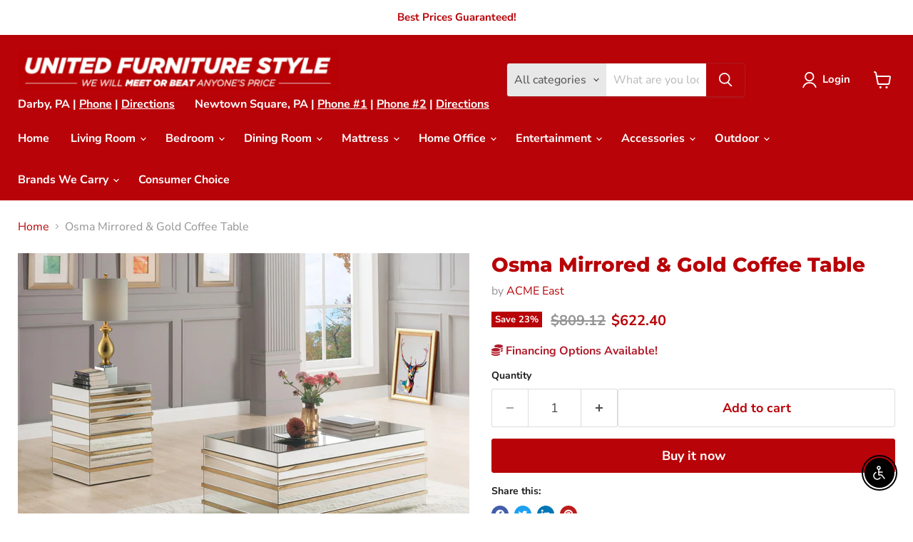

--- FILE ---
content_type: text/html; charset=utf-8
request_url: https://unitedfurniturestyle.com/collections/all/products/osma-mirrored-gold-coffee-table?view=recently-viewed
body_size: 833
content:






















  
    
    











<li
  class="productgrid--item  imagestyle--natural    productitem--sale  productitem--emphasis  product-recently-viewed-card    show-actions--mobile"
  data-product-item
  data-product-quickshop-url="/collections/all/products/osma-mirrored-gold-coffee-table"
  
    data-recently-viewed-card
  
>
  <div class="productitem" data-product-item-content>
    
    
    
    

    

    

    <div class="productitem__container">
      <div class="product-recently-viewed-card-time" data-product-handle="osma-mirrored-gold-coffee-table">
      <button
        class="product-recently-viewed-card-remove"
        aria-label="close"
        data-remove-recently-viewed
      >
        


                                                                      <svg class="icon-remove "    aria-hidden="true"    focusable="false"    role="presentation"    xmlns="http://www.w3.org/2000/svg" width="10" height="10" viewBox="0 0 10 10" xmlns="http://www.w3.org/2000/svg">      <path fill="currentColor" d="M6.08785659,5 L9.77469752,1.31315906 L8.68684094,0.225302476 L5,3.91214341 L1.31315906,0.225302476 L0.225302476,1.31315906 L3.91214341,5 L0.225302476,8.68684094 L1.31315906,9.77469752 L5,6.08785659 L8.68684094,9.77469752 L9.77469752,8.68684094 L6.08785659,5 Z"></path>    </svg>                                              

      </button>
    </div>

      <div class="productitem__image-container">
        <a
          class="productitem--image-link"
          href="/collections/all/products/osma-mirrored-gold-coffee-table"
          aria-label="/products/osma-mirrored-gold-coffee-table"
          tabindex="-1"
          data-product-page-link
        >
          <figure
            class="productitem--image"
            data-product-item-image
            
              style="--product-grid-item-image-aspect-ratio: 1.4343434343434343;"
            
          >
            
              
              

  
    <noscript data-rimg-noscript>
      <img
        
          src="//unitedfurniturestyle.com/cdn/shop/files/ACME_20West_2024-08-06T18_17_12.322914_lpxexlwlkb_512x357.jpg?v=1769055547"
        

        alt=""
        data-rimg="noscript"
        srcset="//unitedfurniturestyle.com/cdn/shop/files/ACME_20West_2024-08-06T18_17_12.322914_lpxexlwlkb_512x357.jpg?v=1769055547 1x, //unitedfurniturestyle.com/cdn/shop/files/ACME_20West_2024-08-06T18_17_12.322914_lpxexlwlkb_1024x714.jpg?v=1769055547 2x, //unitedfurniturestyle.com/cdn/shop/files/ACME_20West_2024-08-06T18_17_12.322914_lpxexlwlkb_1536x1071.jpg?v=1769055547 3x, //unitedfurniturestyle.com/cdn/shop/files/ACME_20West_2024-08-06T18_17_12.322914_lpxexlwlkb_2048x1428.jpg?v=1769055547 4x"
        class="productitem--image-primary"
        
        
      >
    </noscript>
  

  <img
    
      src="//unitedfurniturestyle.com/cdn/shop/files/ACME_20West_2024-08-06T18_17_12.322914_lpxexlwlkb_512x357.jpg?v=1769055547"
    
    alt=""

    
      data-rimg="lazy"
      data-rimg-scale="1"
      data-rimg-template="//unitedfurniturestyle.com/cdn/shop/files/ACME_20West_2024-08-06T18_17_12.322914_lpxexlwlkb_{size}.jpg?v=1769055547"
      data-rimg-max="5112x3564"
      data-rimg-crop="false"
      
      srcset="data:image/svg+xml;utf8,<svg%20xmlns='http://www.w3.org/2000/svg'%20width='512'%20height='357'></svg>"
    

    class="productitem--image-primary"
    
    
  >



  <div data-rimg-canvas></div>


            

            



























  
  
  

  <span class="productitem__badge productitem__badge--sale"
    data-badge-sales
    
  >
    <span data-badge-sales-range>
      
        
          Save <span data-price-percent-saved>23</span>%
        
      
    </span>
    <span data-badge-sales-single style="display: none;">
      
        Save <span data-price-percent-saved></span>%
      
    </span>
  </span>
          </figure>
        </a>
      </div><div class="productitem--info">
        
          
        

        
          






























<div class="price productitem__price ">
  
    <div
      class="price__compare-at visible"
      data-price-compare-container
    >

      
        <span class="visually-hidden">Original price</span>
        <span class="money price__compare-at--single" data-price-compare>
          $809.12
        </span>
      
    </div>


    
      
      <div class="price__compare-at--hidden" data-compare-price-range-hidden>
        
          <span class="visually-hidden">Original price</span>
          <span class="money price__compare-at--min" data-price-compare-min>
            $809.12
          </span>
          -
          <span class="visually-hidden">Original price</span>
          <span class="money price__compare-at--max" data-price-compare-max>
            $809.12
          </span>
        
      </div>
      <div class="price__compare-at--hidden" data-compare-price-hidden>
        <span class="visually-hidden">Original price</span>
        <span class="money price__compare-at--single" data-price-compare>
          $809.12
        </span>
      </div>
    
  

  <div class="price__current price__current--emphasize price__current--on-sale" data-price-container>

    

    
      
      
        <span class="visually-hidden">Current price</span>
      
      <span class="money" data-price>
        $622.40
      </span>
    
    
  </div>

  
    
    <div class="price__current--hidden" data-current-price-range-hidden>
      
        <span class="money price__current--min" data-price-min>$622.40</span>
        -
        <span class="money price__current--max" data-price-max>$622.40</span>
      
    </div>
    <div class="price__current--hidden" data-current-price-hidden>
      <span class="visually-hidden">Current price</span>
      <span class="money" data-price>
        $622.40
      </span>
    </div>
  

  
    
    
    
    

    <div
      class="
        productitem__unit-price
        hidden
      "
      data-unit-price
    >
      <span class="productitem__total-quantity" data-total-quantity></span> | <span class="productitem__unit-price--amount money" data-unit-price-amount></span> / <span class="productitem__unit-price--measure" data-unit-price-measure></span>
    </div>
  

  
</div>


        

        <h2 class="productitem--title">
          <a href="/collections/all/products/osma-mirrored-gold-coffee-table" data-product-page-link>
            Osma Mirrored & Gold Coffee Table
          </a>
        </h2>

        
          
            <span class="productitem--vendor">
              <a href="/collections/vendors?q=ACME%20East" title="ACME East">ACME East</a>
            </span>
          
        

        

        
          
            <div class="productitem__stock-level">
              







<div class="product-stock-level-wrapper" >
  
</div>

            </div>
          

          
            
          
        
        <div class="dovr-product-item-watermarks-snippet" data-version="1.2.0">
    

    




    <div class="dovr-nmi-message" data-version="1.0.0">
    
</div>

    <div class="dovr-model-viewer-product-item" data-version="1.0.0" style="padding-bottom: 5px;">
  
</div>
    <div data-a="Osma Mirrored & Gold Coffee Table" class="dovr-in-stock-watermark-product-item" data-version="1.0.0">

</div>
    
</div>


        
          <div class="productitem--description">
            <p>ACME Osma Coffee Table, Mirrored &amp; Gold, 44" x 25" x 18"H, 91lbs. Features: - Occasional Table - Mirrored Top &amp; Base - Titanium Stainless S...</p>

            
              <a
                href="/collections/all/products/osma-mirrored-gold-coffee-table"
                class="productitem--link"
                data-product-page-link
              >
                View full details
              </a>
            
          </div>
        
      </div>

      
    </div>
  </div>

  
    <script type="application/json" data-quick-buy-settings>
      {
        "cart_redirection": true,
        "money_format": "${{amount}}"
      }
    </script>
  
</li>


--- FILE ---
content_type: text/javascript; charset=utf-8
request_url: https://unitedfurniturestyle.com/products/osma-mirrored-gold-coffee-table.js
body_size: 595
content:
{"id":9785237602602,"title":"Osma Mirrored \u0026 Gold Coffee Table","handle":"osma-mirrored-gold-coffee-table","description":"ACME Osma Coffee Table, Mirrored \u0026amp; Gold, 44\" x 25\" x 18\"H, 91lbs. Features: - Occasional Table - Mirrored Top \u0026amp; Base - Titanium Stainless Steel Trim - Geometric Base - Collection Osma Materials: Mirror, Stainless Steel, Composite Wood","published_at":"2025-05-14T21:45:19-04:00","created_at":"2025-05-14T21:45:18-04:00","vendor":"ACME East","type":"Coffee Table","tags":["500-1000","acme-east","Brand_ACME","coffee-table","consumer-assembly_no-assembly-required","Living Room","Mirrored \u0026 Gold","Modern","Osma","style_glam","Type_Coffee Table"],"price":62240,"price_min":62240,"price_max":62240,"available":true,"price_varies":false,"compare_at_price":80912,"compare_at_price_min":80912,"compare_at_price_max":80912,"compare_at_price_varies":false,"variants":[{"id":50198426026282,"title":"Default Title","option1":"Default Title","option2":null,"option3":null,"sku":"80330","requires_shipping":true,"taxable":true,"featured_image":{"id":51578868531498,"product_id":9785237602602,"position":1,"created_at":"2026-01-16T13:58:49-05:00","updated_at":"2026-01-21T23:19:07-05:00","alt":null,"width":5112,"height":3564,"src":"https:\/\/cdn.shopify.com\/s\/files\/1\/0717\/7994\/2698\/files\/ACME_20West_2024-08-06T18_17_12.322914_lpxexlwlkb.jpg?v=1769055547","variant_ids":[50198426026282]},"available":true,"name":"Osma Mirrored \u0026 Gold Coffee Table","public_title":null,"options":["Default Title"],"price":62240,"weight":41277,"compare_at_price":80912,"inventory_management":null,"barcode":"840000000000","featured_media":{"alt":null,"id":42392891752746,"position":1,"preview_image":{"aspect_ratio":1.434,"height":3564,"width":5112,"src":"https:\/\/cdn.shopify.com\/s\/files\/1\/0717\/7994\/2698\/files\/ACME_20West_2024-08-06T18_17_12.322914_lpxexlwlkb.jpg?v=1769055547"}},"requires_selling_plan":false,"selling_plan_allocations":[]}],"images":["\/\/cdn.shopify.com\/s\/files\/1\/0717\/7994\/2698\/files\/ACME_20West_2024-08-06T18_17_12.322914_lpxexlwlkb.jpg?v=1769055547"],"featured_image":"\/\/cdn.shopify.com\/s\/files\/1\/0717\/7994\/2698\/files\/ACME_20West_2024-08-06T18_17_12.322914_lpxexlwlkb.jpg?v=1769055547","options":[{"name":"Title","position":1,"values":["Default Title"]}],"url":"\/products\/osma-mirrored-gold-coffee-table","media":[{"alt":null,"id":42392891752746,"position":1,"preview_image":{"aspect_ratio":1.434,"height":3564,"width":5112,"src":"https:\/\/cdn.shopify.com\/s\/files\/1\/0717\/7994\/2698\/files\/ACME_20West_2024-08-06T18_17_12.322914_lpxexlwlkb.jpg?v=1769055547"},"aspect_ratio":1.434,"height":3564,"media_type":"image","src":"https:\/\/cdn.shopify.com\/s\/files\/1\/0717\/7994\/2698\/files\/ACME_20West_2024-08-06T18_17_12.322914_lpxexlwlkb.jpg?v=1769055547","width":5112}],"requires_selling_plan":false,"selling_plan_groups":[]}

--- FILE ---
content_type: text/javascript
request_url: https://unitedfurniturestyle.com/cdn/shop/t/5/assets/filter-menu.js?v=79298749081961657871677166148
body_size: 454
content:
function deferFilterjQuery(){if(window.jQuery){var $=window.jQuery;$(function(){var pt_on_load=function(){navigator.userAgent.indexOf("Safari")!=-1&&navigator.userAgent.indexOf("Chrome")==-1&&$(".filter-menu").addClass("is-safari"),$(".pt-display-search").not(".has_group_selected").find("input.fm-search-box").show(),$(".pt-display-dropdown").each(function(index){$(this).find("h4").after($(this).find(".filter-clear"))}),$(".pt-display-dropdown .scroll-content").each(function(index){if($(this).parent().find(".menu-trigger").length===0)if($(this).find("li.selected").length){var selected=$.map($(this).find("li.selected a"),function(element){return $(element).text()}).join(", ");selected.length<30?$(this).before('<div class="menu-trigger" tabindex="0" aria-label="'+$(this).closest(".filter-group").find("h4").text()+' dropdown selection collapsed">'+selected+"</div>"):$(this).before('<div class="menu-trigger" tabindex="0" aria-label="'+$(this).closest(".filter-group").find("h4").text()+' dropdown selection collapsed">'+$(this).find("li.selected").length+" Selected </div>")}else $(this).before('<div class="menu-trigger" tabindex="0" aria-label="'+$(this).closest(".filter-group").find("h4").text()+' dropdown selection collapsed">'+$(this).closest(".filter-group").find("h4").text()+"</div>")}),$(".filter-menu li a").attr("title",function(){return($(this).closest("li").hasClass("selected")?"Clear filter: ":"Add filter: ")+$(this).text()});var splitPath=function(url){var splitUrl=url.split("?")[0].split("#")[0].split("/");return splitUrl},getCollection=function(url){var splitUrl=splitPath(url);return splitUrl[2]},getTags=function(url){var splitUrl=splitPath(url);return(splitUrl[3]||"").split("+")},getCommonCollection=function(url_top,url_nested){var collection_top=getCollection(url_top),collection_nested=getCollection(url_nested);return collection_top!==collection_nested?"all":collection_top},getCommonTags=function(url_top,url_nested){var tags_top=getTags(url_top),tags_nested=getTags(url_nested);return tags_top.filter(function(n){return tags_nested.indexOf(n)>-1})},getCommonUrl=function(url_top,url_nested){var val="/collections/"+getCommonCollection(url_top,url_nested)+"/"+getCommonTags(url_top,url_nested).join("+"),lastChar=val.slice(-1);return lastChar=="/"&&(val=val.slice(0,-1)),val},clearNestedParent=$(".pt-display-nested").prev().each(function(){var clearNested=$(this).next().find("a.filter-clear").attr("href");if(clearNested){var clearLink=$(this).find("a.filter-clear");clearLink.attr("href",getCommonUrl(clearLink.attr("href"),clearNested));var filterLinks=$(this).find("li.selected .collection-name a").each(function(){$(this).attr("href",getCommonUrl($(this).attr("href"),clearNested))})}})};pt_on_load(),$(document).on("keyup",".filter-group input.fm-search-box",function(){var value=this.value.toLowerCase();$(this).closest(".filter-group").find("li").each(function(){$(this).text().toLowerCase().search(value)>-1?$(this).show(100):$(this).hide(100)})}),$(document).on("click",".pt-display-dropdown .menu-trigger",function(){$(this).next(".scroll-content").css("top",$(this).position().top+$(this).height()+1).css("left",$(this).position().left),$(this).next(".scroll-content").slideToggle("fast"),$(this).next(".scroll-content").toggleClass("dropdown-open"),$(this).next(".scroll-content").hasClass("dropdown-open")?$(this).attr("aria-label",$(this).closest(".filter-group").find("h4").text()+" dropdown selection expanded"):$(this).attr("aria-label",$(this).closest(".filter-group").find("h4").text()+" dropdown selection collapsed")}),$(document).on("keydown",".pt-display-dropdown .menu-trigger",function(e){(e.which==13||e.which==32)&&(e.preventDefault(),$(this).click())}),$(document).on("mouseleave",".pt-display-dropdown .scroll-content",function(){$(this).removeClass("dropdown-open"),$(this).slideUp("fast"),$(this).prev(".menu-trigger").attr("aria-label",$(this).closest(".filter-group").find("h4").text()+" dropdown selection collapsed")}),$(document).on("focusout",".pt-display-dropdown .scroll-content li:last-child",function(){$(this).closest(".scroll-content").removeClass("dropdown-open"),$(this).closest(".scroll-content").slideUp("fast"),$(this).closest(".scroll-content").prev(".menu-trigger").attr("aria-label",$(this).closest(".filter-group").find("h4").text()+" dropdown selection collapsed")})})}else setTimeout(function(){deferFilterjQuery()},50)}deferFilterjQuery();
//# sourceMappingURL=/cdn/shop/t/5/assets/filter-menu.js.map?v=79298749081961657871677166148
